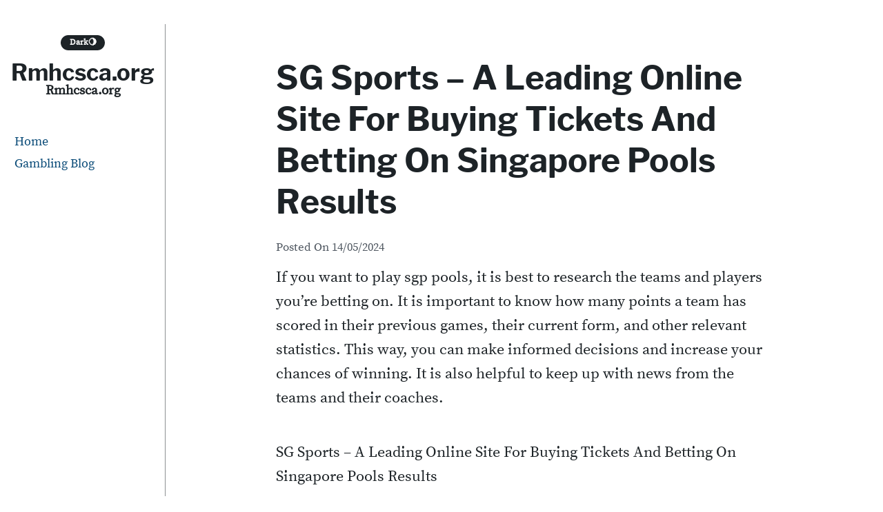

--- FILE ---
content_type: text/html; charset=utf-8
request_url: https://rmhcsca.org/admin1989/sg-sports-a-leading-online-site-for-buying-tickets-and-betting-on-singapore-pools-results/
body_size: 12869
content:
<!DOCTYPE html>
<html lang="en-US" amp="" data-amp-auto-lightbox-disable transformed="self;v=1" i-amphtml-layout="" i-amphtml-no-boilerplate="">
<head><meta charset="UTF-8"><meta name="viewport" content="width=device-width"><link rel="preconnect" href="https://cdn.ampproject.org"><style amp-runtime="" i-amphtml-version="012512221826001">html{overflow-x:hidden!important}html.i-amphtml-fie{height:100%!important;width:100%!important}html:not([amp4ads]),html:not([amp4ads]) body{height:auto!important}html:not([amp4ads]) body{margin:0!important}body{-webkit-text-size-adjust:100%;-moz-text-size-adjust:100%;-ms-text-size-adjust:100%;text-size-adjust:100%}html.i-amphtml-singledoc.i-amphtml-embedded{-ms-touch-action:pan-y pinch-zoom;touch-action:pan-y pinch-zoom}html.i-amphtml-fie>body,html.i-amphtml-singledoc>body{overflow:visible!important}html.i-amphtml-fie:not(.i-amphtml-inabox)>body,html.i-amphtml-singledoc:not(.i-amphtml-inabox)>body{position:relative!important}html.i-amphtml-ios-embed-legacy>body{overflow-x:hidden!important;overflow-y:auto!important;position:absolute!important}html.i-amphtml-ios-embed{overflow-y:auto!important;position:static}#i-amphtml-wrapper{overflow-x:hidden!important;overflow-y:auto!important;position:absolute!important;top:0!important;left:0!important;right:0!important;bottom:0!important;margin:0!important;display:block!important}html.i-amphtml-ios-embed.i-amphtml-ios-overscroll,html.i-amphtml-ios-embed.i-amphtml-ios-overscroll>#i-amphtml-wrapper{-webkit-overflow-scrolling:touch!important}#i-amphtml-wrapper>body{position:relative!important;border-top:1px solid transparent!important}#i-amphtml-wrapper+body{visibility:visible}#i-amphtml-wrapper+body .i-amphtml-lightbox-element,#i-amphtml-wrapper+body[i-amphtml-lightbox]{visibility:hidden}#i-amphtml-wrapper+body[i-amphtml-lightbox] .i-amphtml-lightbox-element{visibility:visible}#i-amphtml-wrapper.i-amphtml-scroll-disabled,.i-amphtml-scroll-disabled{overflow-x:hidden!important;overflow-y:hidden!important}amp-instagram{padding:54px 0px 0px!important;background-color:#fff}amp-iframe iframe{box-sizing:border-box!important}[amp-access][amp-access-hide]{display:none}[subscriptions-dialog],body:not(.i-amphtml-subs-ready) [subscriptions-action],body:not(.i-amphtml-subs-ready) [subscriptions-section]{display:none!important}amp-experiment,amp-live-list>[update]{display:none}amp-list[resizable-children]>.i-amphtml-loading-container.amp-hidden{display:none!important}amp-list [fetch-error],amp-list[load-more] [load-more-button],amp-list[load-more] [load-more-end],amp-list[load-more] [load-more-failed],amp-list[load-more] [load-more-loading]{display:none}amp-list[diffable] div[role=list]{display:block}amp-story-page,amp-story[standalone]{min-height:1px!important;display:block!important;height:100%!important;margin:0!important;padding:0!important;overflow:hidden!important;width:100%!important}amp-story[standalone]{background-color:#000!important;position:relative!important}amp-story-page{background-color:#757575}amp-story .amp-active>div,amp-story .i-amphtml-loader-background{display:none!important}amp-story-page:not(:first-of-type):not([distance]):not([active]){transform:translateY(1000vh)!important}amp-autocomplete{position:relative!important;display:inline-block!important}amp-autocomplete>input,amp-autocomplete>textarea{padding:0.5rem;border:1px solid rgba(0,0,0,.33)}.i-amphtml-autocomplete-results,amp-autocomplete>input,amp-autocomplete>textarea{font-size:1rem;line-height:1.5rem}[amp-fx^=fly-in]{visibility:hidden}amp-script[nodom],amp-script[sandboxed]{position:fixed!important;top:0!important;width:1px!important;height:1px!important;overflow:hidden!important;visibility:hidden}
/*# sourceURL=/css/ampdoc.css*/[hidden]{display:none!important}.i-amphtml-element{display:inline-block}.i-amphtml-blurry-placeholder{transition:opacity 0.3s cubic-bezier(0.0,0.0,0.2,1)!important;pointer-events:none}[layout=nodisplay]:not(.i-amphtml-element){display:none!important}.i-amphtml-layout-fixed,[layout=fixed][width][height]:not(.i-amphtml-layout-fixed){display:inline-block;position:relative}.i-amphtml-layout-responsive,[layout=responsive][width][height]:not(.i-amphtml-layout-responsive),[width][height][heights]:not([layout]):not(.i-amphtml-layout-responsive),[width][height][sizes]:not(img):not([layout]):not(.i-amphtml-layout-responsive){display:block;position:relative}.i-amphtml-layout-intrinsic,[layout=intrinsic][width][height]:not(.i-amphtml-layout-intrinsic){display:inline-block;position:relative;max-width:100%}.i-amphtml-layout-intrinsic .i-amphtml-sizer{max-width:100%}.i-amphtml-intrinsic-sizer{max-width:100%;display:block!important}.i-amphtml-layout-container,.i-amphtml-layout-fixed-height,[layout=container],[layout=fixed-height][height]:not(.i-amphtml-layout-fixed-height){display:block;position:relative}.i-amphtml-layout-fill,.i-amphtml-layout-fill.i-amphtml-notbuilt,[layout=fill]:not(.i-amphtml-layout-fill),body noscript>*{display:block;overflow:hidden!important;position:absolute;top:0;left:0;bottom:0;right:0}body noscript>*{position:absolute!important;width:100%;height:100%;z-index:2}body noscript{display:inline!important}.i-amphtml-layout-flex-item,[layout=flex-item]:not(.i-amphtml-layout-flex-item){display:block;position:relative;-ms-flex:1 1 auto;flex:1 1 auto}.i-amphtml-layout-fluid{position:relative}.i-amphtml-layout-size-defined{overflow:hidden!important}.i-amphtml-layout-awaiting-size{position:absolute!important;top:auto!important;bottom:auto!important}i-amphtml-sizer{display:block!important}@supports (aspect-ratio:1/1){i-amphtml-sizer.i-amphtml-disable-ar{display:none!important}}.i-amphtml-blurry-placeholder,.i-amphtml-fill-content{display:block;height:0;max-height:100%;max-width:100%;min-height:100%;min-width:100%;width:0;margin:auto}.i-amphtml-layout-size-defined .i-amphtml-fill-content{position:absolute;top:0;left:0;bottom:0;right:0}.i-amphtml-replaced-content,.i-amphtml-screen-reader{padding:0!important;border:none!important}.i-amphtml-screen-reader{position:fixed!important;top:0px!important;left:0px!important;width:4px!important;height:4px!important;opacity:0!important;overflow:hidden!important;margin:0!important;display:block!important;visibility:visible!important}.i-amphtml-screen-reader~.i-amphtml-screen-reader{left:8px!important}.i-amphtml-screen-reader~.i-amphtml-screen-reader~.i-amphtml-screen-reader{left:12px!important}.i-amphtml-screen-reader~.i-amphtml-screen-reader~.i-amphtml-screen-reader~.i-amphtml-screen-reader{left:16px!important}.i-amphtml-unresolved{position:relative;overflow:hidden!important}.i-amphtml-select-disabled{-webkit-user-select:none!important;-ms-user-select:none!important;user-select:none!important}.i-amphtml-notbuilt,[layout]:not(.i-amphtml-element),[width][height][heights]:not([layout]):not(.i-amphtml-element),[width][height][sizes]:not(img):not([layout]):not(.i-amphtml-element){position:relative;overflow:hidden!important;color:transparent!important}.i-amphtml-notbuilt:not(.i-amphtml-layout-container)>*,[layout]:not([layout=container]):not(.i-amphtml-element)>*,[width][height][heights]:not([layout]):not(.i-amphtml-element)>*,[width][height][sizes]:not([layout]):not(.i-amphtml-element)>*{display:none}amp-img:not(.i-amphtml-element)[i-amphtml-ssr]>img.i-amphtml-fill-content{display:block}.i-amphtml-notbuilt:not(.i-amphtml-layout-container),[layout]:not([layout=container]):not(.i-amphtml-element),[width][height][heights]:not([layout]):not(.i-amphtml-element),[width][height][sizes]:not(img):not([layout]):not(.i-amphtml-element){color:transparent!important;line-height:0!important}.i-amphtml-ghost{visibility:hidden!important}.i-amphtml-element>[placeholder],[layout]:not(.i-amphtml-element)>[placeholder],[width][height][heights]:not([layout]):not(.i-amphtml-element)>[placeholder],[width][height][sizes]:not([layout]):not(.i-amphtml-element)>[placeholder]{display:block;line-height:normal}.i-amphtml-element>[placeholder].amp-hidden,.i-amphtml-element>[placeholder].hidden{visibility:hidden}.i-amphtml-element:not(.amp-notsupported)>[fallback],.i-amphtml-layout-container>[placeholder].amp-hidden,.i-amphtml-layout-container>[placeholder].hidden{display:none}.i-amphtml-layout-size-defined>[fallback],.i-amphtml-layout-size-defined>[placeholder]{position:absolute!important;top:0!important;left:0!important;right:0!important;bottom:0!important;z-index:1}amp-img[i-amphtml-ssr]:not(.i-amphtml-element)>[placeholder]{z-index:auto}.i-amphtml-notbuilt>[placeholder]{display:block!important}.i-amphtml-hidden-by-media-query{display:none!important}.i-amphtml-element-error{background:red!important;color:#fff!important;position:relative!important}.i-amphtml-element-error:before{content:attr(error-message)}i-amp-scroll-container,i-amphtml-scroll-container{position:absolute;top:0;left:0;right:0;bottom:0;display:block}i-amp-scroll-container.amp-active,i-amphtml-scroll-container.amp-active{overflow:auto;-webkit-overflow-scrolling:touch}.i-amphtml-loading-container{display:block!important;pointer-events:none;z-index:1}.i-amphtml-notbuilt>.i-amphtml-loading-container{display:block!important}.i-amphtml-loading-container.amp-hidden{visibility:hidden}.i-amphtml-element>[overflow]{cursor:pointer;position:relative;z-index:2;visibility:hidden;display:initial;line-height:normal}.i-amphtml-layout-size-defined>[overflow]{position:absolute}.i-amphtml-element>[overflow].amp-visible{visibility:visible}template{display:none!important}.amp-border-box,.amp-border-box *,.amp-border-box :after,.amp-border-box :before{box-sizing:border-box}amp-pixel{display:none!important}amp-analytics,amp-auto-ads,amp-story-auto-ads{position:fixed!important;top:0!important;width:1px!important;height:1px!important;overflow:hidden!important;visibility:hidden}amp-story{visibility:hidden!important}html.i-amphtml-fie>amp-analytics{position:initial!important}[visible-when-invalid]:not(.visible),form [submit-error],form [submit-success],form [submitting]{display:none}amp-accordion{display:block!important}@media (min-width:1px){:where(amp-accordion>section)>:first-child{margin:0;background-color:#efefef;padding-right:20px;border:1px solid #dfdfdf}:where(amp-accordion>section)>:last-child{margin:0}}amp-accordion>section{float:none!important}amp-accordion>section>*{float:none!important;display:block!important;overflow:hidden!important;position:relative!important}amp-accordion,amp-accordion>section{margin:0}amp-accordion:not(.i-amphtml-built)>section>:last-child{display:none!important}amp-accordion:not(.i-amphtml-built)>section[expanded]>:last-child{display:block!important}
/*# sourceURL=/css/ampshared.css*/</style><meta name="robots" content="index, follow, max-image-preview:large, max-snippet:-1, max-video-preview:-1"><meta property="og:locale" content="en_US"><meta property="og:type" content="article"><meta property="og:title" content="SG Sports - A Leading Online Site For Buying Tickets And Betting On Singapore Pools Results - Rmhcsca.org"><meta property="og:description" content="If you want to play sgp pools, it is best to research the teams and players you’re betting on. It is important to know how many points a team has scored in their previous games, their current form, and other relevant statistics. This way, you can make informed decisions and increase your chances of winning. […]"><meta property="og:url" content="https://rmhcsca.org/admin1989/sg-sports-a-leading-online-site-for-buying-tickets-and-betting-on-singapore-pools-results/"><meta property="og:site_name" content="Rmhcsca.org"><meta property="article:published_time" content="2024-05-14T22:51:33+00:00"><meta name="author" content="rmhcsca"><meta name="twitter:card" content="summary_large_image"><meta name="twitter:label1" content="Written by"><meta name="twitter:data1" content="rmhcsca"><meta name="twitter:label2" content="Est. reading time"><meta name="twitter:data2" content="2 minutes"><meta name="generator" content="WordPress 6.2.8"><meta name="generator" content="AMP Plugin v2.5.3; mode=standard"><meta name="msapplication-TileImage" content="https://rmhcsca.org/wp-content/uploads/2023/05/Logo-25.png"><link rel="preload" href="https://rmhcsca.org/wp-content/themes/velox/fonts/libre-franklin-v3-latin-700/libre-franklin-v3-latin-700.woff2" as="font" crossorigin=""><link rel="preload" href="https://rmhcsca.org/wp-content/themes/velox/fonts/source-serif-pro-v7-latin-regular/source-serif-pro-v7-latin-regular.woff2" as="font" crossorigin=""><link rel="preload" href="https://rmhcsca.org/wp-includes/fonts/dashicons.eot?99ac726223c749443b642ce33df8b800#iefix" as="font" crossorigin=""><script async="" src="https://cdn.ampproject.org/v0.mjs" type="module" crossorigin="anonymous"></script><script async nomodule src="https://cdn.ampproject.org/v0.js" crossorigin="anonymous"></script><link rel="icon" href="https://rmhcsca.org/wp-content/uploads/2023/05/Logo-25.png" sizes="32x32"><link rel="icon" href="https://rmhcsca.org/wp-content/uploads/2023/05/Logo-25.png" sizes="192x192"><style amp-custom="">amp-img.amp-wp-enforced-sizes{object-fit:contain}amp-img img,amp-img noscript{image-rendering:inherit;object-fit:inherit;object-position:inherit}:where(.wp-block-button__link){border-radius:9999px;box-shadow:none;padding:calc(.667em + 2px) calc(1.333em + 2px);text-decoration:none}:where(.wp-block-columns.has-background){padding:1.25em 2.375em}:where(.wp-block-post-comments input[type=submit]){border:none}:where(.wp-block-file__button){border-radius:2em;padding:.5em 1em}:where(.wp-block-file__button):is(a):active,:where(.wp-block-file__button):is(a):focus,:where(.wp-block-file__button):is(a):hover,:where(.wp-block-file__button):is(a):visited{box-shadow:none;color:#fff;opacity:.85;text-decoration:none}ul{box-sizing:border-box}:where(.wp-block-navigation.has-background .wp-block-navigation-item a:not(.wp-element-button)),:where(.wp-block-navigation.has-background .wp-block-navigation-submenu a:not(.wp-element-button)){padding:.5em 1em}:where(.wp-block-navigation .wp-block-navigation__submenu-container .wp-block-navigation-item a:not(.wp-element-button)),:where(.wp-block-navigation .wp-block-navigation__submenu-container .wp-block-navigation-submenu a:not(.wp-element-button)),:where(.wp-block-navigation .wp-block-navigation__submenu-container .wp-block-navigation-submenu button.wp-block-navigation-item__content),:where(.wp-block-navigation .wp-block-navigation__submenu-container .wp-block-pages-list__item button.wp-block-navigation-item__content){padding:.5em 1em}@keyframes overlay-menu__fade-in-animation{0%{opacity:0;transform:translateY(.5em)}to{opacity:1;transform:translateY(0)}}:where(p.has-text-color:not(.has-link-color)) a{color:inherit}:where(.wp-block-search__button){border:1px solid #ccc;padding:.375em .625em}:where(.wp-block-search__button-inside .wp-block-search__inside-wrapper){border:1px solid #949494;padding:4px}:where(.wp-block-search__button-inside .wp-block-search__inside-wrapper) :where(.wp-block-search__button){padding:.125em .5em}:where(pre.wp-block-verse){font-family:inherit}:root{--wp--preset--font-size--normal:16px;--wp--preset--font-size--huge:42px}.screen-reader-text{clip:rect(1px,1px,1px,1px);border:0;-webkit-clip-path:inset(50%);clip-path:inset(50%);height:1px;margin:-1px;overflow:hidden;padding:0;position:absolute;width:1px}.screen-reader-text:not(#_#_#_#_#_#_#_){word-wrap:normal}.screen-reader-text:focus{background-color:#ddd;-webkit-clip-path:none;clip-path:none;color:#444;display:block;font-size:1em;height:auto;left:5px;line-height:normal;padding:15px 23px 14px;text-decoration:none;top:5px;width:auto;z-index:100000}.screen-reader-text:focus:not(#_#_#_#_#_#_#_){clip:auto}html :where(.has-border-color){border-style:solid}html :where([data-amp-original-style*=border-top-color]){border-top-style:solid}html :where([data-amp-original-style*=border-right-color]){border-right-style:solid}html :where([data-amp-original-style*=border-bottom-color]){border-bottom-style:solid}html :where([data-amp-original-style*=border-left-color]){border-left-style:solid}html :where([data-amp-original-style*=border-width]){border-style:solid}html :where([data-amp-original-style*=border-top-width]){border-top-style:solid}html :where([data-amp-original-style*=border-right-width]){border-right-style:solid}html :where([data-amp-original-style*=border-bottom-width]){border-bottom-style:solid}html :where([data-amp-original-style*=border-left-width]){border-left-style:solid}html :where(amp-img[class*=wp-image-]),html :where(amp-anim[class*=wp-image-]){height:auto;max-width:100%}html :where(.is-position-sticky){--wp-admin--admin-bar--position-offset:var(--wp-admin--admin-bar--height,0px)}@media screen and (max-width:600px){html :where(.is-position-sticky){--wp-admin--admin-bar--position-offset:0px}}body{--wp--preset--color--black:#000;--wp--preset--color--cyan-bluish-gray:#abb8c3;--wp--preset--color--white:#fff;--wp--preset--color--pale-pink:#f78da7;--wp--preset--color--vivid-red:#cf2e2e;--wp--preset--color--luminous-vivid-orange:#ff6900;--wp--preset--color--luminous-vivid-amber:#fcb900;--wp--preset--color--light-green-cyan:#7bdcb5;--wp--preset--color--vivid-green-cyan:#00d084;--wp--preset--color--pale-cyan-blue:#8ed1fc;--wp--preset--color--vivid-cyan-blue:#0693e3;--wp--preset--color--vivid-purple:#9b51e0;--wp--preset--color--text:#1d2327;--wp--preset--color--accent-text:#50575e;--wp--preset--color--accent:#d63638;--wp--preset--gradient--vivid-cyan-blue-to-vivid-purple:linear-gradient(135deg,rgba(6,147,227,1) 0%,#9b51e0 100%);--wp--preset--gradient--light-green-cyan-to-vivid-green-cyan:linear-gradient(135deg,#7adcb4 0%,#00d082 100%);--wp--preset--gradient--luminous-vivid-amber-to-luminous-vivid-orange:linear-gradient(135deg,rgba(252,185,0,1) 0%,rgba(255,105,0,1) 100%);--wp--preset--gradient--luminous-vivid-orange-to-vivid-red:linear-gradient(135deg,rgba(255,105,0,1) 0%,#cf2e2e 100%);--wp--preset--gradient--very-light-gray-to-cyan-bluish-gray:linear-gradient(135deg,#eee 0%,#a9b8c3 100%);--wp--preset--gradient--cool-to-warm-spectrum:linear-gradient(135deg,#4aeadc 0%,#9778d1 20%,#cf2aba 40%,#ee2c82 60%,#fb6962 80%,#fef84c 100%);--wp--preset--gradient--blush-light-purple:linear-gradient(135deg,#ffceec 0%,#9896f0 100%);--wp--preset--gradient--blush-bordeaux:linear-gradient(135deg,#fecda5 0%,#fe2d2d 50%,#6b003e 100%);--wp--preset--gradient--luminous-dusk:linear-gradient(135deg,#ffcb70 0%,#c751c0 50%,#4158d0 100%);--wp--preset--gradient--pale-ocean:linear-gradient(135deg,#fff5cb 0%,#b6e3d4 50%,#33a7b5 100%);--wp--preset--gradient--electric-grass:linear-gradient(135deg,#caf880 0%,#71ce7e 100%);--wp--preset--gradient--midnight:linear-gradient(135deg,#020381 0%,#2874fc 100%);--wp--preset--duotone--dark-grayscale:url("#wp-duotone-dark-grayscale");--wp--preset--duotone--grayscale:url("#wp-duotone-grayscale");--wp--preset--duotone--purple-yellow:url("#wp-duotone-purple-yellow");--wp--preset--duotone--blue-red:url("#wp-duotone-blue-red");--wp--preset--duotone--midnight:url("#wp-duotone-midnight");--wp--preset--duotone--magenta-yellow:url("#wp-duotone-magenta-yellow");--wp--preset--duotone--purple-green:url("#wp-duotone-purple-green");--wp--preset--duotone--blue-orange:url("#wp-duotone-blue-orange");--wp--preset--font-size--small:16px;--wp--preset--font-size--medium:20px;--wp--preset--font-size--large:36px;--wp--preset--font-size--x-large:42px;--wp--preset--font-size--regular:22px;--wp--preset--font-size--huge:48px;--wp--preset--spacing--20:.44rem;--wp--preset--spacing--30:.67rem;--wp--preset--spacing--40:1rem;--wp--preset--spacing--50:1.5rem;--wp--preset--spacing--60:2.25rem;--wp--preset--spacing--70:3.38rem;--wp--preset--spacing--80:5.06rem;--wp--preset--shadow--natural:6px 6px 9px rgba(0,0,0,.2);--wp--preset--shadow--deep:12px 12px 50px rgba(0,0,0,.4);--wp--preset--shadow--sharp:6px 6px 0px rgba(0,0,0,.2);--wp--preset--shadow--outlined:6px 6px 0px -3px rgba(255,255,255,1),6px 6px rgba(0,0,0,1);--wp--preset--shadow--crisp:6px 6px 0px rgba(0,0,0,1)}:where(.is-layout-flex){gap:.5em}:where(.wp-block-columns.is-layout-flex){gap:2em}:where(.wp-block-columns.is-layout-flex){gap:2em}@font-face{font-family:dashicons;src:url("https://rmhcsca.org/wp-includes/fonts/dashicons.eot?99ac726223c749443b642ce33df8b800");src:url("https://rmhcsca.org/wp-includes/fonts/dashicons.eot?99ac726223c749443b642ce33df8b800#iefix") format("embedded-opentype"),url("https://rmhcsca.org/wp-includes/fonts/dashicons.woff") format("woff"),url("https://rmhcsca.org/wp-includes/fonts/dashicons.ttf?99ac726223c749443b642ce33df8b800") format("truetype");font-weight:400;font-style:normal}html{--wp-admin--admin-bar--height:32px;scroll-padding-top:var(--wp-admin--admin-bar--height)}@media screen and (max-width:782px){html{--wp-admin--admin-bar--height:46px}}html{box-sizing:border-box;font-family:sans-serif;-webkit-text-size-adjust:100%;-ms-text-size-adjust:100%;text-size-adjust:100%;scroll-behavior:smooth}body{margin:0;background:#fff;-webkit-transition:background-color .5s,color .5s;-moz-transition:background-color .5s,color .5s;transition:background-color .5s,color .5s}article,footer,header,main,nav{display:block}[hidden]{display:none}a{color:#0a4b78;background-color:transparent;text-decoration:underline;word-break:break-word}a:active,a:hover{outline:0}a:visited{color:#0a4b78}a:hover,a:focus,a:active{color:#d63638;text-decoration:underline}a:focus{outline:thin dotted}h1{margin:.67em 0;font-size:2em}amp-img{max-width:100%;height:auto;border:0}svg:not(:root){overflow:hidden}button,input{margin:0;color:inherit;font:inherit}button{overflow:visible}button{text-transform:none}button,html input[type="button"],input[type="reset"],input[type="submit"]{display:block;width:auto;margin-bottom:2em;border:none;text-align:center;cursor:pointer;-webkit-transition:background-color .25s;-moz-transition:background-color .25s;transition:background-color .25s;-webkit-appearance:button}button[disabled],html input[disabled]{cursor:default}input{line-height:normal}button::-moz-focus-inner,input::-moz-focus-inner{padding:0;border:0}input[type="checkbox"],input[type="radio"]{box-sizing:border-box;padding:0}input[type="number"]::-webkit-inner-spin-button,input[type="number"]::-webkit-outer-spin-button{height:auto}input[type="search"]::-webkit-search-cancel-button,input[type="search"]::-webkit-search-decoration{-webkit-appearance:none}h1,h2,a,a:visited,.site-description,.menu-icon,.menu-icon::before,.menu-icon::after,.entry-footer,.entry-meta,.site-header{-webkit-transition:background-color .5s,color .5s;-moz-transition:background-color .5s,color .5s;transition:background-color .5s,color .5s}body,button,input{color:#1d2327;font-family:-apple-system,BlinkMacSystemFont,"Segoe UI",Roboto,Oxygen-Sans,Ubuntu,Cantarell,"Helvetica Neue",sans-serif;font-size:22px;font-size:1.375rem;line-height:1.6}body *::-moz-selection{background:#fff2a8}body *::selection{background:#fff2a8}h1,h2{clear:both;margin:2em 0 .5em 0;color:#1d2327;font-family:Cambria,"Hoefler Text",Utopia,"Liberation Serif","Nimbus Roman No9 L Regular",Times,"Times New Roman",serif;line-height:1.25;word-wrap:break-word}p{margin-bottom:2em;word-wrap:break-word}p:first-of-type{margin-top:0}*,*::before,*::after{box-sizing:inherit}ul{margin:0 0 2em 0}ul{list-style:disc}li{margin-bottom:.25em}li > ul{margin-bottom:0;margin-left:1.5em}button,input[type="button"],input[type="reset"],input[type="submit"]{padding:.5em 1em;border-radius:4px;color:#fff;background-color:#d63638;font-size:1rem;font-weight:700;letter-spacing:1px;text-transform:uppercase}button:hover,input[type="button"]:hover,input[type="reset"]:hover,input[type="submit"]:hover{background:#0a4b78}button:active,button:focus,input[type="button"]:active,input[type="button"]:focus,input[type="reset"]:active,input[type="reset"]:focus,input[type="submit"]:active,input[type="submit"]:focus{background:#0a4b78}input[type="text"],input[type="email"],input[type="url"],input[type="password"],input[type="search"],input[type="number"],input[type="tel"],input[type="range"],input[type="date"],input[type="month"],input[type="week"],input[type="time"],input[type="datetime"],input[type="datetime-local"],input[type="color"]{max-width:100%;padding:4px;border:1px solid #ccc;border-radius:4px;color:#1d2327}input[type="text"]:focus,input[type="email"]:focus,input[type="url"]:focus,input[type="password"]:focus,input[type="search"]:focus,input[type="number"]:focus,input[type="tel"]:focus,input[type="range"]:focus,input[type="date"]:focus,input[type="month"]:focus,input[type="week"]:focus,input[type="time"]:focus,input[type="datetime"]:focus,input[type="datetime-local"]:focus,input[type="color"]:focus{border:1px solid #111;color:#111}.site-content{margin-bottom:2em}#content{position:relative;width:100%;max-width:100%}.entry-header,.entry-footer,.post-navigation,.author-info{width:calc(100% - 4rem);max-width:45rem;margin-right:auto;margin-left:auto}.site-header{position:-webkit-sticky;position:sticky;z-index:1;top:0;min-height:60px;background-color:#fff}.site-header-wrap{display:-ms-grid;display:grid;position:relative;z-index:2;padding:0 1rem;border-bottom:1px solid rgba(29,35,39,.5);align-items:center;grid-template-columns:auto 30px;grid-template-areas:"site-header-content main-navigation"}.site-header-content{display:-ms-grid;display:grid;position:relative;margin-right:10px;padding:0;align-items:center;grid-area:site-header-content;grid-gap:0 .5em;grid-template-areas:"site-options site-branding";justify-content:start}.site-options{grid-area:site-options;text-align:right}.site-branding{display:-ms-grid;display:grid;width:100%;padding:0;text-align:center;align-items:center;grid-area:site-branding;grid-gap:0 .25em;grid-template-areas:"custom-logo-link site-title"}.site-description{margin:.375em 0 0;color:#1d2327;font-size:1.2rem;font-weight:700;line-height:1;text-align:center;word-wrap:break-word;grid-area:site-description}.site-title{margin:0;font-size:1.25em;font-weight:700;line-height:1;text-align:left;grid-area:site-title}.site-title a{color:#1d2327;text-decoration:none}.screen-reader-text{overflow:hidden;clip:rect(1px,1px,1px,1px);width:1px;height:1px;margin:-1px;padding:0;border:0;clip-path:inset(50%)}.screen-reader-text:not(#_#_#_#_#_#_#_){position:absolute;word-wrap:normal}.screen-reader-text:focus{display:block;z-index:100000;top:5px;left:5px;width:auto;height:auto;padding:16px 24px;border-radius:4px;color:#21759b;background-color:#f1f1f1;box-shadow:0 0 2px 2px rgba(0,0,0,.6);font-size:16px;font-size:1rem;font-weight:700;line-height:normal;text-decoration:none;clip-path:none}.screen-reader-text:focus:not(#_#_#_#_#_#_#_){clip:auto}#content[tabindex="-1"]:focus{outline:0}.entry-content > *:not(.alignwide):not(.alignfull):not(.alignleft):not(.alignright):not(.wp-block-separator):not(.woocommerce),*[class*="inner-container"] > *:not(.entry-content):not(.alignwide):not(.alignfull):not(.alignleft):not(.alignright):not(.wp-block-separator):not(.woocommerce){margin-right:auto;margin-left:auto}.entry-content > *:not(.alignwide):not(.alignfull):not(.alignleft):not(.alignright):not(.is-style-wide){width:calc(100% - 4rem);max-width:45rem;margin-bottom:2em}[class*="__inner-container"] > *:not(.alignwide):not(.alignfull):not(.alignleft):not(.alignright):not(.is-style-wide){width:100%;max-width:45rem}[class*="__inner-container"] > *:not(.alignwide):not(.alignfull):not(.alignleft):not(.alignright){margin-right:auto;margin-left:auto}.entry-content::before,.entry-content::after,.site-header::before,.site-header::after,.site-content::before,.site-content::after,.site-footer::before,.site-footer::after{display:table;table-layout:fixed;content:""}.entry-content::after,.site-header::after,.site-content::after,.site-footer::after{clear:both}.site-info a,.site-info a:visited{color:#fff;text-decoration:underline}.site-info a:hover,.site-info a:focus{color:#fff;text-decoration:none}#page{max-width:100%;margin:0 auto}.site-footer{margin:0 auto;padding-right:1rem;padding-left:1rem;color:#fff;background-color:#0a4b78;text-align:center}.h-entry{margin:0 auto}.h-entry .entry-content a:not(.wp-block-button__link){border-bottom:1px solid #0a4b78;-webkit-box-shadow:inset 0 -2px 0 #0a4b78;box-shadow:inset 0 -2px 0 #0a4b78;text-decoration:none;word-wrap:break-word;word-break:break-word;overflow-wrap:break-word}.h-entry .entry-content a:hover,.h-entry .entry-content a:focus,.h-entry .entry-content a:active{color:#fff;background-color:#0a4b78;text-decoration:none}.entry-content{margin:0}.entry-header{margin-top:0;margin-bottom:0}.entry-title{margin-top:1em;font-size:2em;-webkit-hyphens:auto;-ms-hyphens:auto;hyphens:auto}.entry-title a{text-decoration:none}.entry-footer,.entry-meta{margin-bottom:.75em;color:#aaa;font-size:.75em}.entry-footer{padding-bottom:1rem;border-bottom:1px solid #1d2327}.entry-footer span{margin-right:1em}.entry-footer a{text-decoration:none}.entry-footer a:focus,.entry-footer a:hover{text-decoration:underline}.author-info{display:-ms-grid;display:grid;grid-gap:24px;grid-template-columns:72px auto;justify-content:space-between;overflow:hidden;padding-bottom:0}.author-info p{margin-bottom:1em}.author-info a{text-decoration:none}.author-info a:focus,.author-info a:hover{text-decoration:underline}.author-image .avatar{border-radius:50%}.site-navigation{position:relative;z-index:1;width:100%}#main-navigation{grid-area:main-navigation}#main-navigation ul{display:block;margin:0;padding:0;text-align:left;list-style:none}#main-navigation ul ul{position:relative;left:1em;width:calc(100% - 1em);padding:0}#main-navigation li{margin-bottom:0}#main-navigation a{display:block;padding:.1em 1rem;text-decoration:none}#main-navigation a:hover,#main-navigation a:focus{color:#fff;background-color:#0a4b78;text-decoration:none}#main-navigation .menu-toggle{display:inline-block;position:relative;width:30px;height:30px;margin:15px 0;padding:0;border:none;color:#1d2327;background:transparent}#main-navigation .menu-toggle:focus{outline:auto}#main-navigation .menu-icon,#main-navigation .menu-icon::before,#main-navigation .menu-icon::after{position:absolute;left:0;width:30px;height:2px;border-radius:4px;background-color:#1d2327;content:"";transition-timing-function:ease;transition-duration:.15s;transition-property:transform}#main-navigation .menu-icon-text{padding-left:40px}#main-navigation .menu-icon{display:block;top:calc(( 100% - 2px ) / 2);transition-timing-function:cubic-bezier(.19,1,.22,1);transition-duration:.2s}#main-navigation .menu-icon::before{top:-10px;transition-delay:.1s;transition-timing-function:linear;transition-duration:0s;transition-property:top,opacity}#main-navigation .menu-icon::after{bottom:-10px;transition-delay:.1s;transition-timing-function:linear;transition-duration:0s;transition-property:bottom,transform}#main-navigation #primary-menu{display:none}#header-menu{display:none}.modal-overlay{display:flex;position:fixed;top:0;right:0;bottom:0;left:0;background:rgba(0,0,0,.75);justify-content:center;align-items:center}.modal-container{overflow-y:auto;max-width:500px;max-height:70vh;margin-top:2em;border-radius:.25em;background-color:#fff}.modal-close{margin:0;border:0;color:initial;background:transparent}.modal-close::before{content:"✕"}.modal-close:active,.modal-close:focus,.modal-close:hover{color:#fff}#primary-menu-modal,#primary-menu-modal ul{margin-left:0;list-style:none}#primary-menu-modal ul:first-child{margin:0;padding:0}#primary-menu-modal{margin:0;padding:0;list-style:none}#primary-menu-modal li{margin:0}#primary-menu-modal li a{display:block;width:100%;padding:5px 15px;background-color:#fff}#primary-menu-modal li a:active,#primary-menu-modal li a:focus,#primary-menu-modal li a:hover{color:#fff;background-color:#0a4b78}.post-navigation,.author-info{overflow:hidden;max-width:45rem;margin:1rem auto;padding-bottom:1rem;border-bottom:1px solid #1d2327}.nav-links{display:flex;position:relative}.nav-links .meta-nav{font-weight:700}.nav-links a{text-decoration:none}.nav-links a:focus,.nav-links a:hover{text-decoration:underline}.navigation-arrow{position:absolute;top:calc(50% - 1.5rem);font-size:3rem;line-height:1}.nav-previous .navigation-arrow{left:-2rem}.nav-next .navigation-arrow{right:-2rem}.nav-next,.nav-previous{position:relative;width:50%;font-size:.75em}.nav-previous{margin-left:2em;padding-right:1em;border-right:1px solid #1d2327}.nav-next{margin-right:2em;padding-left:1em;text-align:right}#dark-mode-check{position:absolute;opacity:0}#dark-mode-track{display:block;width:4rem;margin:0 auto;padding:3px 6px;border:2px solid #1d2327;border-radius:16px;color:#fff;background-color:#1d2327;font-size:.75rem;font-weight:700;line-height:1;text-align:center;transition:all .2s ease}#dark-mode-check:focus + label,#dark-mode-check:focus,#dark-mode-track:focus,#dark-mode-check:active,#dark-mode-track:active{outline:thin dotted #0a4b78}.entry-footer,.post-navigation,.author-info{-webkit-transition:border-color .5s;-moz-transition:border-color .5s;transition:border-color .5s}@media (prefers-color-scheme: light){html{content:"light"}}@media (prefers-color-scheme: dark){html{content:"dark"}}@media (prefers-reduced-motion: reduce){*:not(#_#_#_#_#_#_),*::before:not(#_#_#_#_#_#_#_#_),*::after:not(#_#_#_#_#_#_#_#_){transition-duration:.01ms;animation-duration:.01ms;animation-iteration-count:1;scroll-behavior:auto}}@media print{.site-options,#main-navigation,.navigation,.site-footer{display:none}.site-header-content,.site-branding{display:block}.site-header-wrap{display:contents}.site-header-content{width:calc(100% - 4rem);max-width:45rem;margin:0 auto}.site-title,.site-description{margin:1rem auto;text-align:center}}@media screen and (max-width: 600px){.nav-links{display:block}.nav-previous,.nav-next{width:100%;margin:0}.nav-previous .navigation-arrow,.nav-next .navigation-arrow{line-height:1}.navigation .nav-previous{margin-bottom:1rem;padding:0 0 0 30px;border-right:none}.navigation .nav-next{margin:0;padding:0 30px 0 0}}@media screen and (max-width: 767px){#primary-menu{display:none;position:absolute;top:63px;right:-20px;width:100vw;padding:0 1rem;background-color:#fff;box-shadow:0 8px 8px -4px #1d2327}.site-description,.menu-icon-text{display:none}}@media screen and (min-width: 768px){#main-navigation .menu-toggle{display:none}#primary-menu{display:block}#dark-mode-track{margin:1rem auto 0}.site-header-content{grid-template-columns:none;grid-template-areas:"site-options" "site-branding" "header-sidebar";margin:0 auto 24px;padding:0}.site-options{margin-bottom:16px;text-align:center}.entry-title{font-size:48px;font-size:3rem}.site-info{max-width:760px;margin-right:auto;margin-left:auto}.site-wrap{display:-ms-grid;display:grid;grid-template-areas:"head main" "head foot";grid-template-columns:240px calc(100% - 240px);grid-template-rows:max-content;min-height:100vh;align-items:flex-start}.site-header{z-index:1;top:0;width:240px;height:100%;margin-bottom:0;padding:0;border-right:1px solid rgba(29,35,39,.5);grid-area:head}.site-header-wrap{position:-webkit-sticky;position:sticky;z-index:1;top:0;width:inherit;padding-bottom:24px;border-bottom:none;background-color:transparent;grid-template-columns:auto;grid-template-areas:"site-header-content" "main-navigation"}#main-navigation #primary-menu{display:block;padding:0}.site-navigation{font-size:1.15rem}.site-title{font-size:1.5em;text-align:center}.site-branding{padding-bottom:24px;justify-items:center;grid-template-areas:"custom-logo-link" "site-title" "site-description"}.site-navigation{text-align:center}body #main-navigation a{padding:.1em .25em}.site-content{overflow:hidden;position:relative;grid-area:main}.site-footer{position:relative;grid-area:foot;width:100%}}@font-face{font-family:Libre Franklin Bold;src:url("https://rmhcsca.org/wp-content/themes/velox/fonts/libre-franklin-v3-latin-700/libre-franklin-v3-latin-700.woff2") format("woff2"),url("https://rmhcsca.org/wp-content/themes/velox/fonts/libre-franklin-v3-latin-700/libre-franklin-v3-latin-700.woff") format("woff");font-weight:700}@font-face{font-family:Source Serif Pro;src:url("https://rmhcsca.org/wp-content/themes/velox/fonts/source-serif-pro-v7-latin-regular/source-serif-pro-v7-latin-regular.woff2") format("woff2"),url("https://rmhcsca.org/wp-content/themes/velox/fonts/source-serif-pro-v7-latin-regular/source-serif-pro-v7-latin-regular.woff") format("woff");font-weight:400}body,button,input{font-family:"Source Serif Pro",-apple-system,BlinkMacSystemFont,"Segoe UI",Roboto,Oxygen-Sans,Ubuntu,Cantarell,"Helvetica Neue",sans-serif;font-weight:400}h1,h2{font-family:"Libre Franklin Bold",-apple-system,BlinkMacSystemFont,"Segoe UI",Roboto,Oxygen-Sans,Ubuntu,Cantarell,"Helvetica Neue",sans-serif;font-weight:700}@media (prefers-color-scheme: light){body,input,h1,h2{color:#1d2327}a,a:visited{color:#0a4b78}.post-navigation,.entry-footer,.author-info{border-bottom-color:#d63638}}.entry-footer,.entry-meta{color:#515962}.hentry .entry-content a:not(.wp-block-button__link){border-bottom-color:#0a4b78;box-shadow:inset 0 -2px 0 #0a4b78}.hentry .entry-content a:not(.wp-block-button__link):hover,.hentry .entry-content a:not(.wp-block-button__link):focus,.hentry .entry-content a:not(.wp-block-button__link):active{background-color:#0a4b78;border-bottom:1px solid #0a4b78;box-shadow:inset 0 -2px 0 #0a4b78}button,input[type="button"],input[type="reset"],input[type="submit"]{background-color:#d63638}.navigation .nav-previous{border-right-color:#d63638}#main-navigation a:hover,#main-navigation a:focus{background-color:#0a4b78}.amp-wp-bf126db:not(#_#_#_#_#_){visibility:hidden;position:absolute;left:-9999px;overflow:hidden}

/*# sourceURL=amp-custom.css */</style><link rel="profile" href="https://gmpg.org/xfn/11"><link rel="profile" href="https://microformats.org/profile/specs"><link rel="profile" href="https://microformats.org/profile/hatom"><link rel="canonical" href="https://rmhcsca.org/admin1989/sg-sports-a-leading-online-site-for-buying-tickets-and-betting-on-singapore-pools-results/"><script type="application/ld+json" class="yoast-schema-graph">{"@context":"https://schema.org","@graph":[{"@type":"WebPage","@id":"https://rmhcsca.org/admin1989/sg-sports-a-leading-online-site-for-buying-tickets-and-betting-on-singapore-pools-results/","url":"https://rmhcsca.org/admin1989/sg-sports-a-leading-online-site-for-buying-tickets-and-betting-on-singapore-pools-results/","name":"SG Sports - A Leading Online Site For Buying Tickets And Betting On Singapore Pools Results - Rmhcsca.org","isPartOf":{"@id":"https://rmhcsca.org/#website"},"datePublished":"2024-05-14T22:51:33+00:00","dateModified":"2024-05-14T22:51:33+00:00","author":{"@id":"https://rmhcsca.org/#/schema/person/e04db60255e965b0f86b39ae7968d51c"},"inLanguage":"en-US","potentialAction":[{"@type":"ReadAction","target":["https://rmhcsca.org/admin1989/sg-sports-a-leading-online-site-for-buying-tickets-and-betting-on-singapore-pools-results/"]}]},{"@type":"WebSite","@id":"https://rmhcsca.org/#website","url":"https://rmhcsca.org/","name":"Rmhcsca.org","description":"Rmhcsca.org","potentialAction":[{"@type":"SearchAction","target":{"@type":"EntryPoint","urlTemplate":"https://rmhcsca.org/?s={search_term_string}"},"query-input":"required name=search_term_string"}],"inLanguage":"en-US"},{"@type":"Person","@id":"https://rmhcsca.org/#/schema/person/e04db60255e965b0f86b39ae7968d51c","name":"rmhcsca","image":{"@type":"ImageObject","inLanguage":"en-US","@id":"https://rmhcsca.org/#/schema/person/image/","url":"https://secure.gravatar.com/avatar/35632b006916237ff003b7772a574f1d?s=96\u0026d=mm\u0026r=g","contentUrl":"https://secure.gravatar.com/avatar/35632b006916237ff003b7772a574f1d?s=96\u0026d=mm\u0026r=g","caption":"rmhcsca"},"sameAs":["https://rmhcsca.org"],"url":"https://rmhcsca.org/author/admin1989/"}]}</script><link rel="alternate" type="application/rss+xml" title="Rmhcsca.org » Feed" href="https://rmhcsca.org/feed/"><link rel="alternate" type="application/rss+xml" title="Rmhcsca.org » Comments Feed" href="https://rmhcsca.org/comments/feed/"><link rel="alternate" type="application/rss+xml" title="Rmhcsca.org » SG Sports – A Leading Online Site For Buying Tickets And Betting On Singapore Pools Results Comments Feed" href="https://rmhcsca.org/admin1989/sg-sports-a-leading-online-site-for-buying-tickets-and-betting-on-singapore-pools-results/feed/"><link rel="https://api.w.org/" href="https://rmhcsca.org/wp-json/"><link rel="alternate" type="application/json" href="https://rmhcsca.org/wp-json/wp/v2/posts/845"><link rel="EditURI" type="application/rsd+xml" title="RSD" href="https://rmhcsca.org/xmlrpc.php?rsd"><link rel="wlwmanifest" type="application/wlwmanifest+xml" href="https://rmhcsca.org/wp-includes/wlwmanifest.xml"><link rel="shortlink" href="https://rmhcsca.org/?p=845"><link rel="alternate" type="application/json+oembed" href="https://rmhcsca.org/wp-json/oembed/1.0/embed?url=https%3A%2F%2Frmhcsca.org%2Fadmin1989%2Fsg-sports-a-leading-online-site-for-buying-tickets-and-betting-on-singapore-pools-results%2F"><link rel="alternate" type="text/xml+oembed" href="https://rmhcsca.org/wp-json/oembed/1.0/embed?url=https%3A%2F%2Frmhcsca.org%2Fadmin1989%2Fsg-sports-a-leading-online-site-for-buying-tickets-and-betting-on-singapore-pools-results%2F&amp;format=xml"><link rel="pingback" href="https://rmhcsca.org/xmlrpc.php"><link rel="apple-touch-icon" href="https://rmhcsca.org/wp-content/uploads/2023/05/Logo-25.png"><title>SG Sports - A Leading Online Site For Buying Tickets And Betting On Singapore Pools Results - Rmhcsca.org</title></head>

<body data-rsssl="1" class="post-template-default single single-post postid-845 single-format-standard wp-embed-responsive h-entry hentry single-author">
<svg xmlns="http://www.w3.org/2000/svg" viewbox="0 0 0 0" width="0" height="0" focusable="false" role="none" data-amp-original-style="visibility: hidden; position: absolute; left: -9999px; overflow: hidden;" class="amp-wp-bf126db"><defs><filter id="wp-duotone-dark-grayscale"><fecolormatrix color-interpolation-filters="sRGB" type="matrix" values=" .299 .587 .114 0 0 .299 .587 .114 0 0 .299 .587 .114 0 0 .299 .587 .114 0 0 "></fecolormatrix><fecomponenttransfer color-interpolation-filters="sRGB"><fefuncr type="table" tablevalues="0 0.49803921568627"></fefuncr><fefuncg type="table" tablevalues="0 0.49803921568627"></fefuncg><fefuncb type="table" tablevalues="0 0.49803921568627"></fefuncb><fefunca type="table" tablevalues="1 1"></fefunca></fecomponenttransfer><fecomposite in2="SourceGraphic" operator="in"></fecomposite></filter></defs></svg><svg xmlns="http://www.w3.org/2000/svg" viewbox="0 0 0 0" width="0" height="0" focusable="false" role="none" data-amp-original-style="visibility: hidden; position: absolute; left: -9999px; overflow: hidden;" class="amp-wp-bf126db"><defs><filter id="wp-duotone-grayscale"><fecolormatrix color-interpolation-filters="sRGB" type="matrix" values=" .299 .587 .114 0 0 .299 .587 .114 0 0 .299 .587 .114 0 0 .299 .587 .114 0 0 "></fecolormatrix><fecomponenttransfer color-interpolation-filters="sRGB"><fefuncr type="table" tablevalues="0 1"></fefuncr><fefuncg type="table" tablevalues="0 1"></fefuncg><fefuncb type="table" tablevalues="0 1"></fefuncb><fefunca type="table" tablevalues="1 1"></fefunca></fecomponenttransfer><fecomposite in2="SourceGraphic" operator="in"></fecomposite></filter></defs></svg><svg xmlns="http://www.w3.org/2000/svg" viewbox="0 0 0 0" width="0" height="0" focusable="false" role="none" data-amp-original-style="visibility: hidden; position: absolute; left: -9999px; overflow: hidden;" class="amp-wp-bf126db"><defs><filter id="wp-duotone-purple-yellow"><fecolormatrix color-interpolation-filters="sRGB" type="matrix" values=" .299 .587 .114 0 0 .299 .587 .114 0 0 .299 .587 .114 0 0 .299 .587 .114 0 0 "></fecolormatrix><fecomponenttransfer color-interpolation-filters="sRGB"><fefuncr type="table" tablevalues="0.54901960784314 0.98823529411765"></fefuncr><fefuncg type="table" tablevalues="0 1"></fefuncg><fefuncb type="table" tablevalues="0.71764705882353 0.25490196078431"></fefuncb><fefunca type="table" tablevalues="1 1"></fefunca></fecomponenttransfer><fecomposite in2="SourceGraphic" operator="in"></fecomposite></filter></defs></svg><svg xmlns="http://www.w3.org/2000/svg" viewbox="0 0 0 0" width="0" height="0" focusable="false" role="none" data-amp-original-style="visibility: hidden; position: absolute; left: -9999px; overflow: hidden;" class="amp-wp-bf126db"><defs><filter id="wp-duotone-blue-red"><fecolormatrix color-interpolation-filters="sRGB" type="matrix" values=" .299 .587 .114 0 0 .299 .587 .114 0 0 .299 .587 .114 0 0 .299 .587 .114 0 0 "></fecolormatrix><fecomponenttransfer color-interpolation-filters="sRGB"><fefuncr type="table" tablevalues="0 1"></fefuncr><fefuncg type="table" tablevalues="0 0.27843137254902"></fefuncg><fefuncb type="table" tablevalues="0.5921568627451 0.27843137254902"></fefuncb><fefunca type="table" tablevalues="1 1"></fefunca></fecomponenttransfer><fecomposite in2="SourceGraphic" operator="in"></fecomposite></filter></defs></svg><svg xmlns="http://www.w3.org/2000/svg" viewbox="0 0 0 0" width="0" height="0" focusable="false" role="none" data-amp-original-style="visibility: hidden; position: absolute; left: -9999px; overflow: hidden;" class="amp-wp-bf126db"><defs><filter id="wp-duotone-midnight"><fecolormatrix color-interpolation-filters="sRGB" type="matrix" values=" .299 .587 .114 0 0 .299 .587 .114 0 0 .299 .587 .114 0 0 .299 .587 .114 0 0 "></fecolormatrix><fecomponenttransfer color-interpolation-filters="sRGB"><fefuncr type="table" tablevalues="0 0"></fefuncr><fefuncg type="table" tablevalues="0 0.64705882352941"></fefuncg><fefuncb type="table" tablevalues="0 1"></fefuncb><fefunca type="table" tablevalues="1 1"></fefunca></fecomponenttransfer><fecomposite in2="SourceGraphic" operator="in"></fecomposite></filter></defs></svg><svg xmlns="http://www.w3.org/2000/svg" viewbox="0 0 0 0" width="0" height="0" focusable="false" role="none" data-amp-original-style="visibility: hidden; position: absolute; left: -9999px; overflow: hidden;" class="amp-wp-bf126db"><defs><filter id="wp-duotone-magenta-yellow"><fecolormatrix color-interpolation-filters="sRGB" type="matrix" values=" .299 .587 .114 0 0 .299 .587 .114 0 0 .299 .587 .114 0 0 .299 .587 .114 0 0 "></fecolormatrix><fecomponenttransfer color-interpolation-filters="sRGB"><fefuncr type="table" tablevalues="0.78039215686275 1"></fefuncr><fefuncg type="table" tablevalues="0 0.94901960784314"></fefuncg><fefuncb type="table" tablevalues="0.35294117647059 0.47058823529412"></fefuncb><fefunca type="table" tablevalues="1 1"></fefunca></fecomponenttransfer><fecomposite in2="SourceGraphic" operator="in"></fecomposite></filter></defs></svg><svg xmlns="http://www.w3.org/2000/svg" viewbox="0 0 0 0" width="0" height="0" focusable="false" role="none" data-amp-original-style="visibility: hidden; position: absolute; left: -9999px; overflow: hidden;" class="amp-wp-bf126db"><defs><filter id="wp-duotone-purple-green"><fecolormatrix color-interpolation-filters="sRGB" type="matrix" values=" .299 .587 .114 0 0 .299 .587 .114 0 0 .299 .587 .114 0 0 .299 .587 .114 0 0 "></fecolormatrix><fecomponenttransfer color-interpolation-filters="sRGB"><fefuncr type="table" tablevalues="0.65098039215686 0.40392156862745"></fefuncr><fefuncg type="table" tablevalues="0 1"></fefuncg><fefuncb type="table" tablevalues="0.44705882352941 0.4"></fefuncb><fefunca type="table" tablevalues="1 1"></fefunca></fecomponenttransfer><fecomposite in2="SourceGraphic" operator="in"></fecomposite></filter></defs></svg><svg xmlns="http://www.w3.org/2000/svg" viewbox="0 0 0 0" width="0" height="0" focusable="false" role="none" data-amp-original-style="visibility: hidden; position: absolute; left: -9999px; overflow: hidden;" class="amp-wp-bf126db"><defs><filter id="wp-duotone-blue-orange"><fecolormatrix color-interpolation-filters="sRGB" type="matrix" values=" .299 .587 .114 0 0 .299 .587 .114 0 0 .299 .587 .114 0 0 .299 .587 .114 0 0 "></fecolormatrix><fecomponenttransfer color-interpolation-filters="sRGB"><fefuncr type="table" tablevalues="0.098039215686275 1"></fefuncr><fefuncg type="table" tablevalues="0 0.66274509803922"></fefuncg><fefuncb type="table" tablevalues="0.84705882352941 0.41960784313725"></fefuncb><fefunca type="table" tablevalues="1 1"></fefunca></fecomponenttransfer><fecomposite in2="SourceGraphic" operator="in"></fecomposite></filter></defs></svg><div id="page" class="site-wrap">
	<a class="skip-link screen-reader-text" href="#content">Skip to content</a>

	<header id="masthead" class="site-header" role="banner">
		<div class="site-header-wrap" data-sticky="true">
			<div class="site-header-content">
									<div class="site-options">
						<input type="checkbox" id="dark-mode-check" name="dark-mode-check">
						<label for="dark-mode-check" id="dark-mode-track">
							Dark<span class="dark-mode-track-icon" role="presentation">🌖</span>
						</label>
					</div>
									<div class="site-branding">
										<h1 class="site-title"><a href="https://rmhcsca.org/" rel="home">Rmhcsca.org</a></h1>
					<p class="site-description">Rmhcsca.org</p>
				</div>

							</div>

			<nav id="main-navigation" class="site-navigation" role="navigation">
				<button class="menu-toggle" data-micromodal-trigger="header-menu"><span class="menu-icon"></span><span class="menu-icon-text">Menu</span></button>

				<div class="menu-home-container"><ul id="primary-menu" class="menu"><li id="menu-item-15" class="menu-item menu-item-type-custom menu-item-object-custom menu-item-home menu-item-15"><a href="https://rmhcsca.org">Home</a></li>
<li id="menu-item-16" class="menu-item menu-item-type-taxonomy menu-item-object-category current-post-ancestor current-menu-parent current-post-parent menu-item-16"><a href="https://rmhcsca.org/category/gambling-blog/">Gambling Blog</a></li>
</ul></div>			</nav>
		</div>
	</header>

	<div id="content" class="site-content">

	<div id="primary" class="content-area">
		<main id="main" class="site-main" role="main">

		
<article id="post-845" class="post-845 post type-post status-publish format-standard category-gambling-blog" itemref="site-publisher">
	<header class="entry-header">
		
		<div class="entry-header-content">
			<h1 class="entry-title p-name" itemprop="name headline">SG Sports – A Leading Online Site For Buying Tickets And Betting On Singapore Pools Results</h1>			<div class="entry-meta">
				Posted On <time itemprop="datePublished" class="dt-published" datetime="2024-05-14T22:51:33+00:00">14/05/2024</time>			</div>
						</div>
	</header>

			<div class="entry-content e-content" itemprop="description articleBody">
			<p>If you want to play sgp pools, it is best to research the teams and players you’re betting on. It is important to know how many points a team has scored in their previous games, their current form, and other relevant statistics. This way, you can make informed decisions and increase your chances of winning. It is also helpful to keep up with news from the teams and their coaches.</p>
<p>SG Sports – A Leading Online  Site For Buying Tickets And Betting On Singapore Pools Results</p>
<p>SG Sports is an established online sgp sports bookmaker, which provides safe and secure betting for its customers. It offers a variety of products, including online lottery games, e-sports betting, live streaming and more. It is based in Hong Kong and has over 30 offices worldwide. The company also operates a customer support center to address any problems that may arise.</p>
<p>IGT signs multi-year contract to deliver its powerful central lottery system to Singapore Pools</p>
<p>International Game Technology PLC (“IGT”) today announced that it has signed a multi-year contract to provide its leading central lottery system, Aurora(tm), and related technologies to Singapore Pools (Private) Limited. Designed to drive lottery innovation and profitability, Aurora will offer reliability for Singapore Pools’ high volume of transactions. IGT’s Aurora platform combines several innovative technologies to provide a complete end-to-end solution. These include Aurora Navigator, Data Connector and Aurora Anywhere.</p>
<p>These tools are critical to driving innovation and delivering a seamless experience for customers. Steve’s knowledge of emerging technologies and their practical application allowed him to provide an effective overview of the technologies that are currently available in this era of disruption. This broad understanding will allow us to incorporate the most appropriate and effective tools into our existing business model.</p>
<p>The new system will enable Singapore Pools to streamline their back-office processes and to manage the lottery business with a more scalable and efficient approach. It will also provide a more unified user experience, with the ability to view and manage all lottery applications from a single interface. In addition, the integrated data management capabilities will provide a powerful tool for improving lottery operations and driving customer engagement.</p>
		</div>
	
	<footer class="entry-footer">
		<div class="entry-meta-categories">Categories: <span class="post-categories"><a href="https://rmhcsca.org/category/gambling-blog/" rel="category tag">Gambling Blog</a></span></div><div class="entry-meta-tags"></div>	</footer>
</article>
		<div class="author-info author vcard h-card" itemprop="author" itemscope itemtype="http://schema.org/Person">
			<div class="author-image">
				<amp-img alt="rmhcsca" src="https://secure.gravatar.com/avatar/35632b006916237ff003b7772a574f1d?s=72&amp;d=mm&amp;r=g" srcset="https://secure.gravatar.com/avatar/35632b006916237ff003b7772a574f1d?s=144&amp;d=mm&amp;r=g 2x" class="avatar avatar-72 photo u-photo amp-wp-enforced-sizes i-amphtml-layout-intrinsic i-amphtml-layout-size-defined" height="72" width="72" layout="intrinsic" i-amphtml-layout="intrinsic"><i-amphtml-sizer slot="i-amphtml-svc" class="i-amphtml-sizer"><img alt="" aria-hidden="true" class="i-amphtml-intrinsic-sizer" role="presentation" src="[data-uri]"></i-amphtml-sizer><noscript><img alt="rmhcsca" src="https://secure.gravatar.com/avatar/35632b006916237ff003b7772a574f1d?s=72&amp;d=mm&amp;r=g" srcset="https://secure.gravatar.com/avatar/35632b006916237ff003b7772a574f1d?s=144&amp;d=mm&amp;r=g 2x" height="72" width="72" loading="lazy" decoding="async"></noscript></amp-img>			</div>
			<div class="author-description">
									<a class="url u-url fn p-fn n p-name" href="https://rmhcsca.org/author/admin1989/" rel="me author" itemprop="url">
						<span itemprop="name">rmhcsca</span>
					</a>
											</div>
		</div>
		
	<nav class="navigation post-navigation" aria-label="Posts">
		<h2 class="screen-reader-text">Post navigation</h2>
		<div class="nav-links"><div class="nav-previous"><a href="https://rmhcsca.org/admin1989/benefits-of-the-sdy-prize/" rel="prev"><span class="meta-nav">Previous Post</span><span class="navigation-arrow" aria-hidden="true">‹</span><br><span class="post-title">Benefits of the SDY Prize</span></a></div><div class="nav-next"><a href="https://rmhcsca.org/admin1989/rahasia-memilih-situs-togel-online-terpercaya/" rel="next"><span class="navigation-arrow" aria-hidden="true">›</span><span class="meta-nav">Next Post</span><br><span class="post-title">Rahasia Memilih Situs Togel Online Terpercaya</span></a></div></div>
	</nav>
		</main>
	</div>


	</div>

	<footer id="colophon" class="site-footer" role="contentinfo">
				<div class="site-info">
							<span class="copyright">© 2026</span> <a class="site-name" href="https://rmhcsca.org/" rel="home">Rmhcsca.org</a>
								</div>
	</footer>
</div>


<div class="modal micromodal-slide" id="header-menu" aria-hidden="true">
	<div class="modal-overlay" tabindex="-1" data-micromodal-close="">
		<div id="header-menu-title" class="screen-reader-text">Menu</div>
		<div class="modal-container" role="dialog" aria-modal="true" aria-labelledby="header-menu-title">
			<header class="modal-header">
				<button class="modal-close" data-micromodal-close=""> Close Menu</button>
			</header>
			<div class="modal-content" id="header-menu-content">
				<div class="menu-home-container"><ul id="primary-menu-modal" class="menu"><li class="menu-item menu-item-type-custom menu-item-object-custom menu-item-home menu-item-15"><a href="https://rmhcsca.org">Home</a></li>
<li class="menu-item menu-item-type-taxonomy menu-item-object-category current-post-ancestor current-menu-parent current-post-parent menu-item-16"><a href="https://rmhcsca.org/category/gambling-blog/">Gambling Blog</a></li>
</ul></div>			</div>
		</div>
	</div>
</div>











</body></html>


<!-- Page cached by LiteSpeed Cache 7.7 on 2026-01-24 03:04:38 -->